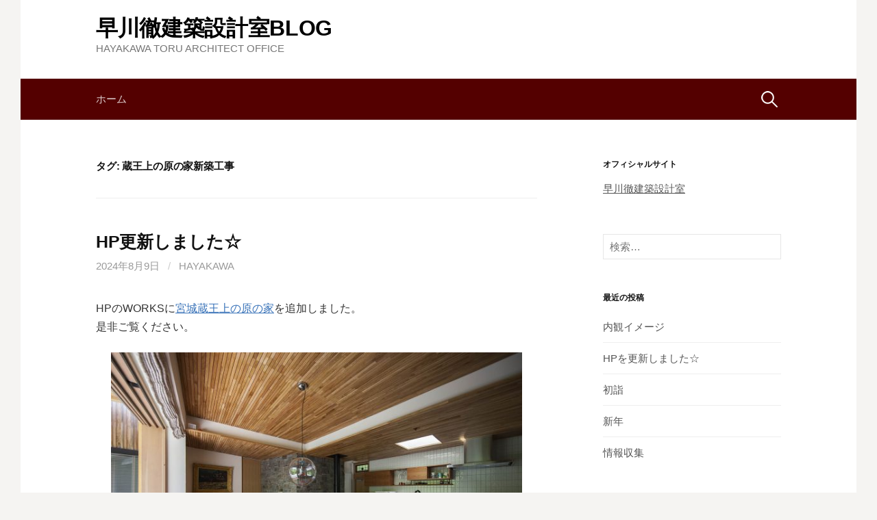

--- FILE ---
content_type: text/html; charset=UTF-8
request_url: http://blog.haya-kawa.jp/tag/%E8%94%B5%E7%8E%8B%E4%B8%8A%E3%81%AE%E5%8E%9F%E3%81%AE%E5%AE%B6%E6%96%B0%E7%AF%89%E5%B7%A5%E4%BA%8B/
body_size: 8870
content:
<!DOCTYPE html>
<!--[if IE 8]>
<html class="ie8" lang="ja">
<![endif]-->
<!--[if !(IE 8) ]><!-->
<html lang="ja">
<!--<![endif]-->
<head>
<meta charset="UTF-8">
<meta name="viewport" content="width=device-width, initial-scale=1">
<link rel="profile" href="http://gmpg.org/xfn/11">
<link rel="pingback" href="http://blog.haya-kawa.jp/wordpress/xmlrpc.php">
<!--[if lt IE 9]>
<script src="http://blog.haya-kawa.jp/wordpress/wp-content/themes/first/js/html5shiv.js"></script>
<![endif]-->
<title>蔵王上の原の家新築工事 &#8211; 早川徹建築設計室BLOG</title>
<link rel='dns-prefetch' href='//blog.haya-kawa.jp' />
<link rel='dns-prefetch' href='//fonts.googleapis.com' />
<link rel='dns-prefetch' href='//s.w.org' />
<link rel="alternate" type="application/rss+xml" title="早川徹建築設計室BLOG &raquo; フィード" href="http://blog.haya-kawa.jp/feed/" />
<link rel="alternate" type="application/rss+xml" title="早川徹建築設計室BLOG &raquo; コメントフィード" href="http://blog.haya-kawa.jp/comments/feed/" />
<link rel="alternate" type="application/rss+xml" title="早川徹建築設計室BLOG &raquo; 蔵王上の原の家新築工事 タグのフィード" href="http://blog.haya-kawa.jp/tag/%e8%94%b5%e7%8e%8b%e4%b8%8a%e3%81%ae%e5%8e%9f%e3%81%ae%e5%ae%b6%e6%96%b0%e7%af%89%e5%b7%a5%e4%ba%8b/feed/" />
		<script type="text/javascript">
			window._wpemojiSettings = {"baseUrl":"https:\/\/s.w.org\/images\/core\/emoji\/13.0.0\/72x72\/","ext":".png","svgUrl":"https:\/\/s.w.org\/images\/core\/emoji\/13.0.0\/svg\/","svgExt":".svg","source":{"concatemoji":"http:\/\/blog.haya-kawa.jp\/wordpress\/wp-includes\/js\/wp-emoji-release.min.js?ver=5.5.17"}};
			!function(e,a,t){var n,r,o,i=a.createElement("canvas"),p=i.getContext&&i.getContext("2d");function s(e,t){var a=String.fromCharCode;p.clearRect(0,0,i.width,i.height),p.fillText(a.apply(this,e),0,0);e=i.toDataURL();return p.clearRect(0,0,i.width,i.height),p.fillText(a.apply(this,t),0,0),e===i.toDataURL()}function c(e){var t=a.createElement("script");t.src=e,t.defer=t.type="text/javascript",a.getElementsByTagName("head")[0].appendChild(t)}for(o=Array("flag","emoji"),t.supports={everything:!0,everythingExceptFlag:!0},r=0;r<o.length;r++)t.supports[o[r]]=function(e){if(!p||!p.fillText)return!1;switch(p.textBaseline="top",p.font="600 32px Arial",e){case"flag":return s([127987,65039,8205,9895,65039],[127987,65039,8203,9895,65039])?!1:!s([55356,56826,55356,56819],[55356,56826,8203,55356,56819])&&!s([55356,57332,56128,56423,56128,56418,56128,56421,56128,56430,56128,56423,56128,56447],[55356,57332,8203,56128,56423,8203,56128,56418,8203,56128,56421,8203,56128,56430,8203,56128,56423,8203,56128,56447]);case"emoji":return!s([55357,56424,8205,55356,57212],[55357,56424,8203,55356,57212])}return!1}(o[r]),t.supports.everything=t.supports.everything&&t.supports[o[r]],"flag"!==o[r]&&(t.supports.everythingExceptFlag=t.supports.everythingExceptFlag&&t.supports[o[r]]);t.supports.everythingExceptFlag=t.supports.everythingExceptFlag&&!t.supports.flag,t.DOMReady=!1,t.readyCallback=function(){t.DOMReady=!0},t.supports.everything||(n=function(){t.readyCallback()},a.addEventListener?(a.addEventListener("DOMContentLoaded",n,!1),e.addEventListener("load",n,!1)):(e.attachEvent("onload",n),a.attachEvent("onreadystatechange",function(){"complete"===a.readyState&&t.readyCallback()})),(n=t.source||{}).concatemoji?c(n.concatemoji):n.wpemoji&&n.twemoji&&(c(n.twemoji),c(n.wpemoji)))}(window,document,window._wpemojiSettings);
		</script>
		<style type="text/css">
img.wp-smiley,
img.emoji {
	display: inline !important;
	border: none !important;
	box-shadow: none !important;
	height: 1em !important;
	width: 1em !important;
	margin: 0 .07em !important;
	vertical-align: -0.1em !important;
	background: none !important;
	padding: 0 !important;
}
</style>
	<link rel='stylesheet' id='wp-block-library-css'  href='http://blog.haya-kawa.jp/wordpress/wp-includes/css/dist/block-library/style.min.css?ver=5.5.17' type='text/css' media='all' />
<link rel='stylesheet' id='first-font-css'  href='https://fonts.googleapis.com/css?family=Source+Sans+Pro%3A400%2C400italic%2C600%2C700&#038;subset=latin%2Clatin-ext' type='text/css' media='all' />
<link rel='stylesheet' id='first-genericons-css'  href='http://blog.haya-kawa.jp/wordpress/wp-content/themes/first/genericons/genericons.css?ver=3.3' type='text/css' media='all' />
<link rel='stylesheet' id='first-normalize-css'  href='http://blog.haya-kawa.jp/wordpress/wp-content/themes/first/css/normalize.css?ver=3.0.2' type='text/css' media='all' />
<link rel='stylesheet' id='first-style-css'  href='http://blog.haya-kawa.jp/wordpress/wp-content/themes/first/style.css?ver=2.0.4' type='text/css' media='all' />
<!--[if IE 8]>
<link rel='stylesheet' id='first-non-responsive-css'  href='http://blog.haya-kawa.jp/wordpress/wp-content/themes/first/css/non-responsive.css' type='text/css' media='all' />
<![endif]-->
<link rel='stylesheet' id='first-style-ja-css'  href='http://blog.haya-kawa.jp/wordpress/wp-content/themes/first/css/ja.css' type='text/css' media='all' />
<link rel="https://api.w.org/" href="http://blog.haya-kawa.jp/wp-json/" /><link rel="alternate" type="application/json" href="http://blog.haya-kawa.jp/wp-json/wp/v2/tags/57" /><link rel="EditURI" type="application/rsd+xml" title="RSD" href="http://blog.haya-kawa.jp/wordpress/xmlrpc.php?rsd" />
<link rel="wlwmanifest" type="application/wlwmanifest+xml" href="http://blog.haya-kawa.jp/wordpress/wp-includes/wlwmanifest.xml" /> 
<meta name="generator" content="WordPress 5.5.17" />
	<style type="text/css">
		/* Fonts */
				html {
			font-size: 70%;
		}
				body {
								}
				@media screen and (max-width: 782px) {
						html {
				font-size: 63%;
			}
								}
				
		/* Colors */
								.site-bar, .main-navigation ul ul {
				background-color: #540000;
			}
									.footer-area {
				background-color: #0a0a0a;
			}
											
				/* Title */
			.site-title {
												font-weight: 700;
																											}
						.site-title a, .site-title a:hover {
				color: #000000;
			}
								
			</style>
		<style type="text/css" id="first-custom-css">
			</style>
	<style type="text/css">.recentcomments a{display:inline !important;padding:0 !important;margin:0 !important;}</style></head>

<body class="archive tag tag-57 boxed header-side footer-side footer-0">
<div id="page" class="hfeed site">
	<a class="skip-link screen-reader-text" href="#content">コンテンツへスキップ</a>

	<header id="masthead" class="site-header" role="banner">
		<div class="site-top">
			<div class="site-top-table">
				<div class="site-branding">
												<h1 class="site-title"><a href="http://blog.haya-kawa.jp/" rel="home">早川徹建築設計室BLOG</a></h1>
												<div class="site-description">HAYAKAWA TORU ARCHITECT OFFICE</div>
								</div>

							</div>
		</div>

				<div class="site-bar">
			<nav id="site-navigation" class="main-navigation" role="navigation">
				<div class="menu-toggle">メニュー</div>
				<div class="menu"><ul>
<li ><a href="http://blog.haya-kawa.jp/">ホーム</a></li></ul></div>
								<form role="search" method="get" class="search-form" action="http://blog.haya-kawa.jp/">
				<label>
					<span class="screen-reader-text">検索:</span>
					<input type="search" class="search-field" placeholder="検索&hellip;" value="" name="s" />
				</label>
				<input type="submit" class="search-submit" value="検索" />
			</form>							</nav><!-- #site-navigation -->
		</div>
		
			</header><!-- #masthead -->

	<div id="content" class="site-content">

	<section id="primary" class="content-area">
		<main id="main" class="site-main" role="main">

		
			<header class="page-header">
				<h1 class="page-title">タグ: <span>蔵王上の原の家新築工事</span></h1>			</header><!-- .page-header -->

						
				
<article id="post-4022" class="post-4022 post type-post status-publish format-standard hentry category-2 category-30 category-5 tag-57 tag-64">
	<header class="entry-header">
		<h1 class="entry-title"><a href="http://blog.haya-kawa.jp/2024/08/09/hp%e6%9b%b4%e6%96%b0%e3%81%97%e3%81%be%e3%81%97%e3%81%9f%e2%98%86-26/" rel="bookmark">HP更新しました☆</a></h1>
			<div class="entry-meta entry-header-meta">
		<span class="posted-on">
			<a href="http://blog.haya-kawa.jp/2024/08/09/hp%e6%9b%b4%e6%96%b0%e3%81%97%e3%81%be%e3%81%97%e3%81%9f%e2%98%86-26/" rel="bookmark"><time class="entry-date published updated" datetime="2024-08-09T16:52:06+09:00">2024年8月9日</time></a>		</span>
				<span class="byline"><span class="meta-sep"> / </span>
			<span class="author vcard">
				<a class="url fn n" href="http://blog.haya-kawa.jp/author/hayakawa/">hayakawa</a>			</span>
		</span>
							</div><!-- .entry-meta -->
				</header><!-- .entry-header -->

		<div class="entry-content">
		
<p>HPのWORKSに<a href="http://www.haya-kawa.jp/%e6%96%b0%e7%af%89/%e8%94%b5%e7%8e%8b%e4%b8%8a%e3%81%ae%e5%8e%9f%e3%81%ae%e5%ae%b6%ef%bc%88%e5%88%a5%e8%8d%98%ef%bd%9c%e6%96%b0%e7%af%89%ef%bc%89new">宮城蔵王上の原の家</a>を追加しました。<br>是非ご覧ください。</p>



<div class="wp-block-image"><figure class="aligncenter size-large is-resized"><img loading="lazy" src="http://blog.haya-kawa.jp/wordpress/wp-content/uploads/2024/08/b240809-644x429.jpg" alt="" class="wp-image-4023" width="600" height="400" srcset="http://blog.haya-kawa.jp/wordpress/wp-content/uploads/2024/08/b240809-644x429.jpg 644w, http://blog.haya-kawa.jp/wordpress/wp-content/uploads/2024/08/b240809-300x200.jpg 300w, http://blog.haya-kawa.jp/wordpress/wp-content/uploads/2024/08/b240809-768x512.jpg 768w, http://blog.haya-kawa.jp/wordpress/wp-content/uploads/2024/08/b240809.jpg 1500w" sizes="(max-width: 600px) 100vw, 600px" /></figure></div>



<p><a href="http://blog.haya-kawa.jp/tag/%e8%94%b5%e7%8e%8b%e4%b8%8a%e3%81%ae%e5%8e%9f%e3%81%ae%e5%ae%b6%ef%bc%92%e6%9c%9f%e5%b7%a5%e4%ba%8b/">蔵王上の原の家２期工事</a><br><br><a href="http://blog.haya-kawa.jp/tag/%e8%94%b5%e7%8e%8b%e4%b8%8a%e3%81%ae%e5%8e%9f%e3%81%ae%e5%ae%b6%e6%96%b0%e7%af%89%e5%b7%a5%e4%ba%8b/">蔵王上の原の家１期工事</a></p>



<p>事務所のInstagramは<a href="https://www.instagram.com/toruhayakawa_a/">こちら</a><br></p>
			</div><!-- .entry-content -->
	</article><!-- #post-## -->
			
				
<article id="post-3300" class="post-3300 post type-post status-publish format-standard hentry category-30 category-5 tag-57">
	<header class="entry-header">
		<h1 class="entry-title"><a href="http://blog.haya-kawa.jp/2023/01/24/%e6%97%a5%e6%9a%ae%e3%82%8c/" rel="bookmark">夕暮れ</a></h1>
			<div class="entry-meta entry-header-meta">
		<span class="posted-on">
			<a href="http://blog.haya-kawa.jp/2023/01/24/%e6%97%a5%e6%9a%ae%e3%82%8c/" rel="bookmark"><time class="entry-date published updated" datetime="2023-01-24T19:45:49+09:00">2023年1月24日</time></a>		</span>
				<span class="byline"><span class="meta-sep"> / </span>
			<span class="author vcard">
				<a class="url fn n" href="http://blog.haya-kawa.jp/author/hayakawa/">hayakawa</a>			</span>
		</span>
							</div><!-- .entry-meta -->
				</header><!-- .entry-header -->

		<div class="entry-content">
		
<p>蔵王上の原の家の２期工事に向けてのプラン打合せで<br>伺いました。<br>家具も入っていい雰囲気☆<br>薪ストーブもあったかい。</p>



<div class="wp-block-image"><figure class="aligncenter size-large is-resized"><img loading="lazy" src="http://blog.haya-kawa.jp/wordpress/wp-content/uploads/2023/01/b230124-644x429.jpg" alt="" class="wp-image-3301" width="600" height="399" srcset="http://blog.haya-kawa.jp/wordpress/wp-content/uploads/2023/01/b230124-644x429.jpg 644w, http://blog.haya-kawa.jp/wordpress/wp-content/uploads/2023/01/b230124-300x200.jpg 300w, http://blog.haya-kawa.jp/wordpress/wp-content/uploads/2023/01/b230124-768x512.jpg 768w, http://blog.haya-kawa.jp/wordpress/wp-content/uploads/2023/01/b230124.jpg 1500w" sizes="(max-width: 600px) 100vw, 600px" /><figcaption>　　　　　</figcaption></figure></div>



<p></p>



<p><a href="http://blog.haya-kawa.jp/tag/%e8%94%b5%e7%8e%8b%e4%b8%8a%e3%81%ae%e5%8e%9f%e3%81%ae%e5%ae%b6%e6%96%b0%e7%af%89%e5%b7%a5%e4%ba%8b/">蔵王上の原の家新築工事</a></p>



<p>事務所のInstagramは<a href="https://www.instagram.com/toruhayakawa_a/">こちら</a><br></p>



<p><br></p>
			</div><!-- .entry-content -->
	</article><!-- #post-## -->
			
				
<article id="post-3265" class="post-3265 post type-post status-publish format-standard hentry category-5 tag-57">
	<header class="entry-header">
		<h1 class="entry-title"><a href="http://blog.haya-kawa.jp/2022/12/27/%e9%9b%aa%e6%99%af%e8%89%b2-2/" rel="bookmark">雪景色</a></h1>
			<div class="entry-meta entry-header-meta">
		<span class="posted-on">
			<a href="http://blog.haya-kawa.jp/2022/12/27/%e9%9b%aa%e6%99%af%e8%89%b2-2/" rel="bookmark"><time class="entry-date published updated" datetime="2022-12-27T17:26:16+09:00">2022年12月27日</time></a>		</span>
				<span class="byline"><span class="meta-sep"> / </span>
			<span class="author vcard">
				<a class="url fn n" href="http://blog.haya-kawa.jp/author/hayakawa/">hayakawa</a>			</span>
		</span>
							</div><!-- .entry-meta -->
				</header><!-- .entry-header -->

		<div class="entry-content">
		
<p>蔵王上の原の家の２期工事にむけて、レベル測量を行いました。<br>スキー場が近いところに位置していることもありあたりは一面雪景色！<br>天気が良くて心地いい☆</p>



<div class="wp-block-image"><figure class="aligncenter size-large is-resized"><img loading="lazy" src="http://blog.haya-kawa.jp/wordpress/wp-content/uploads/2022/12/b221227-1-644x429.jpg" alt="" class="wp-image-3266" width="600" height="399" srcset="http://blog.haya-kawa.jp/wordpress/wp-content/uploads/2022/12/b221227-1-644x429.jpg 644w, http://blog.haya-kawa.jp/wordpress/wp-content/uploads/2022/12/b221227-1-300x200.jpg 300w, http://blog.haya-kawa.jp/wordpress/wp-content/uploads/2022/12/b221227-1-768x512.jpg 768w, http://blog.haya-kawa.jp/wordpress/wp-content/uploads/2022/12/b221227-1.jpg 1500w" sizes="(max-width: 600px) 100vw, 600px" /><figcaption>　　　　</figcaption></figure></div>



<p><a href="http://blog.haya-kawa.jp/tag/%e8%94%b5%e7%8e%8b%e4%b8%8a%e3%81%ae%e5%8e%9f%e3%81%ae%e5%ae%b6%e6%96%b0%e7%af%89%e5%b7%a5%e4%ba%8b/">蔵王上の原の家新築工事</a></p>



<p>事務所のInstagramは<a href="https://www.instagram.com/toruhayakawa_a/">こちら</a><br></p>
			</div><!-- .entry-content -->
	</article><!-- #post-## -->
			
				
<article id="post-3225" class="post-3225 post type-post status-publish format-standard hentry category-30 category-5 tag-57">
	<header class="entry-header">
		<h1 class="entry-title"><a href="http://blog.haya-kawa.jp/2022/12/10/%e3%81%8a%e5%bc%95%e6%b8%a1%e3%81%97-16/" rel="bookmark">お引渡し</a></h1>
			<div class="entry-meta entry-header-meta">
		<span class="posted-on">
			<a href="http://blog.haya-kawa.jp/2022/12/10/%e3%81%8a%e5%bc%95%e6%b8%a1%e3%81%97-16/" rel="bookmark"><time class="entry-date published updated" datetime="2022-12-10T13:38:10+09:00">2022年12月10日</time></a>		</span>
				<span class="byline"><span class="meta-sep"> / </span>
			<span class="author vcard">
				<a class="url fn n" href="http://blog.haya-kawa.jp/author/hayakawa/">hayakawa</a>			</span>
		</span>
							</div><!-- .entry-meta -->
				</header><!-- .entry-header -->

		<div class="entry-content">
		
<p>蔵王上の原の家の第１期工事として計画した、リビング・バスルーム棟が<br>完成し、お引渡し☆<br>来春、２期工事としてダイニングキッチン・寝室棟の着工に向けて、これから<br>徐々に計画を進めていく予定です！</p>



<div class="wp-block-image"><figure class="aligncenter size-large is-resized"><img loading="lazy" src="http://blog.haya-kawa.jp/wordpress/wp-content/uploads/2022/12/b221210-1-644x429.jpg" alt="" class="wp-image-3229" width="600" height="399" srcset="http://blog.haya-kawa.jp/wordpress/wp-content/uploads/2022/12/b221210-1-644x429.jpg 644w, http://blog.haya-kawa.jp/wordpress/wp-content/uploads/2022/12/b221210-1-300x200.jpg 300w, http://blog.haya-kawa.jp/wordpress/wp-content/uploads/2022/12/b221210-1-768x512.jpg 768w, http://blog.haya-kawa.jp/wordpress/wp-content/uploads/2022/12/b221210-1.jpg 1500w" sizes="(max-width: 600px) 100vw, 600px" /><figcaption>　　　　</figcaption></figure></div>



<div class="wp-block-image"><figure class="aligncenter size-large is-resized"><img loading="lazy" src="http://blog.haya-kawa.jp/wordpress/wp-content/uploads/2022/12/b221210-2-644x429.jpg" alt="" class="wp-image-3226" width="600" height="399" srcset="http://blog.haya-kawa.jp/wordpress/wp-content/uploads/2022/12/b221210-2-644x429.jpg 644w, http://blog.haya-kawa.jp/wordpress/wp-content/uploads/2022/12/b221210-2-300x200.jpg 300w, http://blog.haya-kawa.jp/wordpress/wp-content/uploads/2022/12/b221210-2-768x512.jpg 768w, http://blog.haya-kawa.jp/wordpress/wp-content/uploads/2022/12/b221210-2.jpg 1500w" sizes="(max-width: 600px) 100vw, 600px" /><figcaption>　　　</figcaption></figure></div>



<div class="wp-block-image"><figure class="aligncenter size-large is-resized"><img loading="lazy" src="http://blog.haya-kawa.jp/wordpress/wp-content/uploads/2022/12/b221210-3-644x429.jpg" alt="" class="wp-image-3227" width="600" height="400" srcset="http://blog.haya-kawa.jp/wordpress/wp-content/uploads/2022/12/b221210-3-644x429.jpg 644w, http://blog.haya-kawa.jp/wordpress/wp-content/uploads/2022/12/b221210-3-300x200.jpg 300w, http://blog.haya-kawa.jp/wordpress/wp-content/uploads/2022/12/b221210-3-768x512.jpg 768w, http://blog.haya-kawa.jp/wordpress/wp-content/uploads/2022/12/b221210-3.jpg 1500w" sizes="(max-width: 600px) 100vw, 600px" /><figcaption>　　　　</figcaption></figure></div>



<div class="wp-block-image"><figure class="aligncenter size-large is-resized"><img loading="lazy" src="http://blog.haya-kawa.jp/wordpress/wp-content/uploads/2022/12/b221210-4-644x966.jpg" alt="" class="wp-image-3228" width="450" height="675" srcset="http://blog.haya-kawa.jp/wordpress/wp-content/uploads/2022/12/b221210-4-644x966.jpg 644w, http://blog.haya-kawa.jp/wordpress/wp-content/uploads/2022/12/b221210-4-200x300.jpg 200w, http://blog.haya-kawa.jp/wordpress/wp-content/uploads/2022/12/b221210-4-768x1152.jpg 768w, http://blog.haya-kawa.jp/wordpress/wp-content/uploads/2022/12/b221210-4.jpg 1000w" sizes="(max-width: 450px) 100vw, 450px" /><figcaption>　　　</figcaption></figure></div>



<div class="wp-block-image"><figure class="aligncenter size-large is-resized"><img loading="lazy" src="http://blog.haya-kawa.jp/wordpress/wp-content/uploads/2022/12/b221210-5-644x429.jpg" alt="" class="wp-image-3230" width="600" height="400" srcset="http://blog.haya-kawa.jp/wordpress/wp-content/uploads/2022/12/b221210-5-644x429.jpg 644w, http://blog.haya-kawa.jp/wordpress/wp-content/uploads/2022/12/b221210-5-300x200.jpg 300w, http://blog.haya-kawa.jp/wordpress/wp-content/uploads/2022/12/b221210-5-768x512.jpg 768w, http://blog.haya-kawa.jp/wordpress/wp-content/uploads/2022/12/b221210-5.jpg 1500w" sizes="(max-width: 600px) 100vw, 600px" /><figcaption>　　　　</figcaption></figure></div>



<div class="wp-block-image"><figure class="aligncenter size-large is-resized"><img loading="lazy" src="http://blog.haya-kawa.jp/wordpress/wp-content/uploads/2022/12/b221210-6-644x429.jpg" alt="" class="wp-image-3231" width="600" height="399" srcset="http://blog.haya-kawa.jp/wordpress/wp-content/uploads/2022/12/b221210-6-644x429.jpg 644w, http://blog.haya-kawa.jp/wordpress/wp-content/uploads/2022/12/b221210-6-300x200.jpg 300w, http://blog.haya-kawa.jp/wordpress/wp-content/uploads/2022/12/b221210-6-768x512.jpg 768w, http://blog.haya-kawa.jp/wordpress/wp-content/uploads/2022/12/b221210-6.jpg 1500w" sizes="(max-width: 600px) 100vw, 600px" /><figcaption>　　　　</figcaption></figure></div>



<p></p>



<p><a href="http://blog.haya-kawa.jp/tag/%e8%94%b5%e7%8e%8b%e4%b8%8a%e3%81%ae%e5%8e%9f%e3%81%ae%e5%ae%b6%e6%96%b0%e7%af%89%e5%b7%a5%e4%ba%8b/">蔵王上の原の家新築工事</a></p>



<p><br></p>
			</div><!-- .entry-content -->
	</article><!-- #post-## -->
			
				
<article id="post-3205" class="post-3205 post type-post status-publish format-standard hentry category-5 tag-57">
	<header class="entry-header">
		<h1 class="entry-title"><a href="http://blog.haya-kawa.jp/2022/11/30/%e5%ae%8c%e4%ba%86%e6%a4%9c%e6%9f%bb-7/" rel="bookmark">完了検査</a></h1>
			<div class="entry-meta entry-header-meta">
		<span class="posted-on">
			<a href="http://blog.haya-kawa.jp/2022/11/30/%e5%ae%8c%e4%ba%86%e6%a4%9c%e6%9f%bb-7/" rel="bookmark"><time class="entry-date published updated" datetime="2022-11-30T09:34:03+09:00">2022年11月30日</time></a>		</span>
				<span class="byline"><span class="meta-sep"> / </span>
			<span class="author vcard">
				<a class="url fn n" href="http://blog.haya-kawa.jp/author/hayakawa/">hayakawa</a>			</span>
		</span>
							</div><!-- .entry-meta -->
				</header><!-- .entry-header -->

		<div class="entry-content">
		
<p>蔵王上の原の家の完了検査も無事終了☆<br>まわりは、すっかり冬の風景。<br>あとは、造作家具の設置、カーテンの取付を残すのみ！<br><br>午前中の日差しもいい感じ☆</p>



<div class="wp-block-image"><figure class="aligncenter size-large is-resized"><img loading="lazy" src="http://blog.haya-kawa.jp/wordpress/wp-content/uploads/2022/12/b221130-1-644x966.jpg" alt="" class="wp-image-3207" width="400" height="600" srcset="http://blog.haya-kawa.jp/wordpress/wp-content/uploads/2022/12/b221130-1-644x966.jpg 644w, http://blog.haya-kawa.jp/wordpress/wp-content/uploads/2022/12/b221130-1-200x300.jpg 200w, http://blog.haya-kawa.jp/wordpress/wp-content/uploads/2022/12/b221130-1-768x1152.jpg 768w, http://blog.haya-kawa.jp/wordpress/wp-content/uploads/2022/12/b221130-1.jpg 1000w" sizes="(max-width: 400px) 100vw, 400px" /><figcaption>　　　　</figcaption></figure></div>



<div class="wp-block-image"><figure class="aligncenter size-large is-resized"><img loading="lazy" src="http://blog.haya-kawa.jp/wordpress/wp-content/uploads/2022/12/b221130-2-644x966.jpg" alt="" class="wp-image-3208" width="400" height="600" srcset="http://blog.haya-kawa.jp/wordpress/wp-content/uploads/2022/12/b221130-2-644x966.jpg 644w, http://blog.haya-kawa.jp/wordpress/wp-content/uploads/2022/12/b221130-2-200x300.jpg 200w, http://blog.haya-kawa.jp/wordpress/wp-content/uploads/2022/12/b221130-2-768x1152.jpg 768w, http://blog.haya-kawa.jp/wordpress/wp-content/uploads/2022/12/b221130-2.jpg 1000w" sizes="(max-width: 400px) 100vw, 400px" /><figcaption>　　　　</figcaption></figure></div>



<div class="wp-block-image"><figure class="aligncenter size-large is-resized"><img loading="lazy" src="http://blog.haya-kawa.jp/wordpress/wp-content/uploads/2022/12/b221130-3-644x966.jpg" alt="" class="wp-image-3209" width="400" height="601" srcset="http://blog.haya-kawa.jp/wordpress/wp-content/uploads/2022/12/b221130-3-644x966.jpg 644w, http://blog.haya-kawa.jp/wordpress/wp-content/uploads/2022/12/b221130-3-200x300.jpg 200w, http://blog.haya-kawa.jp/wordpress/wp-content/uploads/2022/12/b221130-3-768x1152.jpg 768w, http://blog.haya-kawa.jp/wordpress/wp-content/uploads/2022/12/b221130-3.jpg 1000w" sizes="(max-width: 400px) 100vw, 400px" /><figcaption>　　　　</figcaption></figure></div>



<div class="wp-block-image"><figure class="aligncenter size-large is-resized"><img loading="lazy" src="http://blog.haya-kawa.jp/wordpress/wp-content/uploads/2022/12/b221130-4-644x966.jpg" alt="" class="wp-image-3206" width="400" height="599" srcset="http://blog.haya-kawa.jp/wordpress/wp-content/uploads/2022/12/b221130-4-644x966.jpg 644w, http://blog.haya-kawa.jp/wordpress/wp-content/uploads/2022/12/b221130-4-200x300.jpg 200w, http://blog.haya-kawa.jp/wordpress/wp-content/uploads/2022/12/b221130-4-768x1152.jpg 768w, http://blog.haya-kawa.jp/wordpress/wp-content/uploads/2022/12/b221130-4.jpg 1000w" sizes="(max-width: 400px) 100vw, 400px" /><figcaption>　　　　</figcaption></figure></div>



<p><a href="http://blog.haya-kawa.jp/tag/%e8%94%b5%e7%8e%8b%e4%b8%8a%e3%81%ae%e5%8e%9f%e3%81%ae%e5%ae%b6%e6%96%b0%e7%af%89%e5%b7%a5%e4%ba%8b/">蔵王上の原の家新築工事</a></p>
			</div><!-- .entry-content -->
	</article><!-- #post-## -->
			
				
<article id="post-3168" class="post-3168 post type-post status-publish format-standard hentry category-5 tag-57">
	<header class="entry-header">
		<h1 class="entry-title"><a href="http://blog.haya-kawa.jp/2022/11/11/%e8%b6%b3%e5%a0%b4%e5%a4%96%e3%82%8c%e3%81%be%e3%81%97%e3%81%9f%e2%98%86-6/" rel="bookmark">足場外れました</a></h1>
			<div class="entry-meta entry-header-meta">
		<span class="posted-on">
			<a href="http://blog.haya-kawa.jp/2022/11/11/%e8%b6%b3%e5%a0%b4%e5%a4%96%e3%82%8c%e3%81%be%e3%81%97%e3%81%9f%e2%98%86-6/" rel="bookmark"><time class="entry-date published updated" datetime="2022-11-11T18:30:51+09:00">2022年11月11日</time></a>		</span>
				<span class="byline"><span class="meta-sep"> / </span>
			<span class="author vcard">
				<a class="url fn n" href="http://blog.haya-kawa.jp/author/hayakawa/">hayakawa</a>			</span>
		</span>
							</div><!-- .entry-meta -->
				</header><!-- .entry-header -->

		<div class="entry-content">
		
<p>蔵王上の原の家の足場が外れました。<br>より開放感が味わえます☆<br>完成までもう少し！</p>



<div class="wp-block-image"><figure class="aligncenter size-large is-resized"><img loading="lazy" src="http://blog.haya-kawa.jp/wordpress/wp-content/uploads/2022/11/b221111-1-644x429.jpg" alt="" class="wp-image-3169" width="600" height="399" srcset="http://blog.haya-kawa.jp/wordpress/wp-content/uploads/2022/11/b221111-1-644x429.jpg 644w, http://blog.haya-kawa.jp/wordpress/wp-content/uploads/2022/11/b221111-1-300x200.jpg 300w, http://blog.haya-kawa.jp/wordpress/wp-content/uploads/2022/11/b221111-1-768x512.jpg 768w, http://blog.haya-kawa.jp/wordpress/wp-content/uploads/2022/11/b221111-1.jpg 1500w" sizes="(max-width: 600px) 100vw, 600px" /><figcaption>     </figcaption></figure></div>



<div class="wp-block-image"><figure class="aligncenter size-large is-resized"><img loading="lazy" src="http://blog.haya-kawa.jp/wordpress/wp-content/uploads/2022/11/b221111-2-644x429.jpg" alt="" class="wp-image-3171" width="600" height="399" srcset="http://blog.haya-kawa.jp/wordpress/wp-content/uploads/2022/11/b221111-2-644x429.jpg 644w, http://blog.haya-kawa.jp/wordpress/wp-content/uploads/2022/11/b221111-2-300x200.jpg 300w, http://blog.haya-kawa.jp/wordpress/wp-content/uploads/2022/11/b221111-2-768x512.jpg 768w, http://blog.haya-kawa.jp/wordpress/wp-content/uploads/2022/11/b221111-2.jpg 1500w" sizes="(max-width: 600px) 100vw, 600px" /><figcaption>       </figcaption></figure></div>



<div class="wp-block-image"><figure class="aligncenter size-large is-resized"><img loading="lazy" src="http://blog.haya-kawa.jp/wordpress/wp-content/uploads/2022/11/b221111-3-644x966.jpg" alt="" class="wp-image-3170" width="400" height="600" srcset="http://blog.haya-kawa.jp/wordpress/wp-content/uploads/2022/11/b221111-3-644x966.jpg 644w, http://blog.haya-kawa.jp/wordpress/wp-content/uploads/2022/11/b221111-3-200x300.jpg 200w, http://blog.haya-kawa.jp/wordpress/wp-content/uploads/2022/11/b221111-3-768x1152.jpg 768w, http://blog.haya-kawa.jp/wordpress/wp-content/uploads/2022/11/b221111-3.jpg 1000w" sizes="(max-width: 400px) 100vw, 400px" /><figcaption>     </figcaption></figure></div>



<p></p>



<p><a href="http://blog.haya-kawa.jp/tag/%e8%94%b5%e7%8e%8b%e4%b8%8a%e3%81%ae%e5%8e%9f%e3%81%ae%e5%ae%b6%e6%96%b0%e7%af%89%e5%b7%a5%e4%ba%8b/">蔵王上の原の家新築工事</a></p>



<p><br></p>
			</div><!-- .entry-content -->
	</article><!-- #post-## -->
			
				
<article id="post-3139" class="post-3139 post type-post status-publish format-standard hentry category-5 tag-57">
	<header class="entry-header">
		<h1 class="entry-title"><a href="http://blog.haya-kawa.jp/2022/10/24/%e4%bb%95%e4%b8%8a%e3%81%92%e5%b7%a5%e4%ba%8b-6/" rel="bookmark">仕上げ工事</a></h1>
			<div class="entry-meta entry-header-meta">
		<span class="posted-on">
			<a href="http://blog.haya-kawa.jp/2022/10/24/%e4%bb%95%e4%b8%8a%e3%81%92%e5%b7%a5%e4%ba%8b-6/" rel="bookmark"><time class="entry-date published updated" datetime="2022-10-24T18:19:29+09:00">2022年10月24日</time></a>		</span>
				<span class="byline"><span class="meta-sep"> / </span>
			<span class="author vcard">
				<a class="url fn n" href="http://blog.haya-kawa.jp/author/hayakawa/">hayakawa</a>			</span>
		</span>
							</div><!-- .entry-meta -->
				</header><!-- .entry-header -->

		<div class="entry-content">
		
<p>蔵王上の原の家、えぼしスキー場に近いこともあり、<br>一気に紅葉が進んできました。<br>浴室の十和田石張りもほぼ完了☆<br>内部の造作工事もほぼ完了し、これから左官工事に入っていきます！</p>



<div class="wp-block-image"><figure class="aligncenter size-large is-resized"><img loading="lazy" src="http://blog.haya-kawa.jp/wordpress/wp-content/uploads/2022/10/b221024-1-644x429.jpg" alt="" class="wp-image-3140" width="600" height="399" srcset="http://blog.haya-kawa.jp/wordpress/wp-content/uploads/2022/10/b221024-1-644x429.jpg 644w, http://blog.haya-kawa.jp/wordpress/wp-content/uploads/2022/10/b221024-1-300x200.jpg 300w, http://blog.haya-kawa.jp/wordpress/wp-content/uploads/2022/10/b221024-1-768x512.jpg 768w, http://blog.haya-kawa.jp/wordpress/wp-content/uploads/2022/10/b221024-1.jpg 1500w" sizes="(max-width: 600px) 100vw, 600px" /><figcaption>　　　　</figcaption></figure></div>



<div class="wp-block-image"><figure class="aligncenter size-large is-resized"><img loading="lazy" src="http://blog.haya-kawa.jp/wordpress/wp-content/uploads/2022/10/b221024-2-644x429.jpg" alt="" class="wp-image-3141" width="600" height="399" srcset="http://blog.haya-kawa.jp/wordpress/wp-content/uploads/2022/10/b221024-2-644x429.jpg 644w, http://blog.haya-kawa.jp/wordpress/wp-content/uploads/2022/10/b221024-2-300x200.jpg 300w, http://blog.haya-kawa.jp/wordpress/wp-content/uploads/2022/10/b221024-2-768x512.jpg 768w, http://blog.haya-kawa.jp/wordpress/wp-content/uploads/2022/10/b221024-2.jpg 1500w" sizes="(max-width: 600px) 100vw, 600px" /><figcaption>　　　　</figcaption></figure></div>



<div class="wp-block-image"><figure class="aligncenter size-large is-resized"><img loading="lazy" src="http://blog.haya-kawa.jp/wordpress/wp-content/uploads/2022/10/b221024-3-644x966.jpg" alt="" class="wp-image-3142" width="400" height="601" srcset="http://blog.haya-kawa.jp/wordpress/wp-content/uploads/2022/10/b221024-3-644x966.jpg 644w, http://blog.haya-kawa.jp/wordpress/wp-content/uploads/2022/10/b221024-3-200x300.jpg 200w, http://blog.haya-kawa.jp/wordpress/wp-content/uploads/2022/10/b221024-3-768x1152.jpg 768w, http://blog.haya-kawa.jp/wordpress/wp-content/uploads/2022/10/b221024-3.jpg 1000w" sizes="(max-width: 400px) 100vw, 400px" /><figcaption>　　　　</figcaption></figure></div>



<div class="wp-block-image"><figure class="aligncenter size-large is-resized"><img loading="lazy" src="http://blog.haya-kawa.jp/wordpress/wp-content/uploads/2022/10/b221024-4-644x966.jpg" alt="" class="wp-image-3143" width="400" height="599" srcset="http://blog.haya-kawa.jp/wordpress/wp-content/uploads/2022/10/b221024-4-644x966.jpg 644w, http://blog.haya-kawa.jp/wordpress/wp-content/uploads/2022/10/b221024-4-200x300.jpg 200w, http://blog.haya-kawa.jp/wordpress/wp-content/uploads/2022/10/b221024-4-768x1152.jpg 768w, http://blog.haya-kawa.jp/wordpress/wp-content/uploads/2022/10/b221024-4.jpg 1000w" sizes="(max-width: 400px) 100vw, 400px" /><figcaption>　　　　</figcaption></figure></div>



<div class="wp-block-image"><figure class="aligncenter size-large is-resized"><img loading="lazy" src="http://blog.haya-kawa.jp/wordpress/wp-content/uploads/2022/10/b221024-6-644x966.jpg" alt="" class="wp-image-3144" width="400" height="600" srcset="http://blog.haya-kawa.jp/wordpress/wp-content/uploads/2022/10/b221024-6-644x966.jpg 644w, http://blog.haya-kawa.jp/wordpress/wp-content/uploads/2022/10/b221024-6-200x300.jpg 200w, http://blog.haya-kawa.jp/wordpress/wp-content/uploads/2022/10/b221024-6-768x1152.jpg 768w, http://blog.haya-kawa.jp/wordpress/wp-content/uploads/2022/10/b221024-6.jpg 1000w" sizes="(max-width: 400px) 100vw, 400px" /><figcaption>　　　　</figcaption></figure></div>



<p><a href="http://blog.haya-kawa.jp/tag/%e8%94%b5%e7%8e%8b%e4%b8%8a%e3%81%ae%e5%8e%9f%e3%81%ae%e5%ae%b6%e6%96%b0%e7%af%89%e5%b7%a5%e4%ba%8b/">蔵王上の原の家新築工事</a></p>



<p><br></p>
			</div><!-- .entry-content -->
	</article><!-- #post-## -->
			
				
<article id="post-3113" class="post-3113 post type-post status-publish format-standard hentry category-5 tag-57">
	<header class="entry-header">
		<h1 class="entry-title"><a href="http://blog.haya-kawa.jp/2022/10/08/%e9%80%b2%e6%8d%97%e7%8a%b6%e6%b3%81-6/" rel="bookmark">進捗状況</a></h1>
			<div class="entry-meta entry-header-meta">
		<span class="posted-on">
			<a href="http://blog.haya-kawa.jp/2022/10/08/%e9%80%b2%e6%8d%97%e7%8a%b6%e6%b3%81-6/" rel="bookmark"><time class="entry-date published updated" datetime="2022-10-08T21:23:00+09:00">2022年10月8日</time></a>		</span>
				<span class="byline"><span class="meta-sep"> / </span>
			<span class="author vcard">
				<a class="url fn n" href="http://blog.haya-kawa.jp/author/hayakawa/">hayakawa</a>			</span>
		</span>
							</div><!-- .entry-meta -->
				</header><!-- .entry-header -->

		<div class="entry-content">
		
<p>蔵王上の原の家、外壁施工が進行中で、緑のあいだからイイ感じ☆<br>内部の造作工事も平行して進行中です。</p>



<div class="wp-block-image"><figure class="aligncenter size-large is-resized"><img loading="lazy" src="http://blog.haya-kawa.jp/wordpress/wp-content/uploads/2022/10/b221008-1-644x429.jpg" alt="" class="wp-image-3114" width="600" height="399" srcset="http://blog.haya-kawa.jp/wordpress/wp-content/uploads/2022/10/b221008-1-644x429.jpg 644w, http://blog.haya-kawa.jp/wordpress/wp-content/uploads/2022/10/b221008-1-300x200.jpg 300w, http://blog.haya-kawa.jp/wordpress/wp-content/uploads/2022/10/b221008-1-768x512.jpg 768w, http://blog.haya-kawa.jp/wordpress/wp-content/uploads/2022/10/b221008-1.jpg 1500w" sizes="(max-width: 600px) 100vw, 600px" /><figcaption>　　　　</figcaption></figure></div>



<div class="wp-block-image"><figure class="aligncenter size-large is-resized"><img loading="lazy" src="http://blog.haya-kawa.jp/wordpress/wp-content/uploads/2022/10/b221008-2-644x429.jpg" alt="" class="wp-image-3115" width="600" height="399" srcset="http://blog.haya-kawa.jp/wordpress/wp-content/uploads/2022/10/b221008-2-644x429.jpg 644w, http://blog.haya-kawa.jp/wordpress/wp-content/uploads/2022/10/b221008-2-300x200.jpg 300w, http://blog.haya-kawa.jp/wordpress/wp-content/uploads/2022/10/b221008-2-768x512.jpg 768w, http://blog.haya-kawa.jp/wordpress/wp-content/uploads/2022/10/b221008-2.jpg 1500w" sizes="(max-width: 600px) 100vw, 600px" /><figcaption>　　　</figcaption></figure></div>



<div class="wp-block-image"><figure class="aligncenter size-large is-resized"><img loading="lazy" src="http://blog.haya-kawa.jp/wordpress/wp-content/uploads/2022/10/b221008-3-644x483.jpg" alt="" class="wp-image-3116" width="600" height="450" srcset="http://blog.haya-kawa.jp/wordpress/wp-content/uploads/2022/10/b221008-3-644x483.jpg 644w, http://blog.haya-kawa.jp/wordpress/wp-content/uploads/2022/10/b221008-3-300x225.jpg 300w, http://blog.haya-kawa.jp/wordpress/wp-content/uploads/2022/10/b221008-3-768x576.jpg 768w, http://blog.haya-kawa.jp/wordpress/wp-content/uploads/2022/10/b221008-3-1536x1152.jpg 1536w, http://blog.haya-kawa.jp/wordpress/wp-content/uploads/2022/10/b221008-3.jpg 2000w" sizes="(max-width: 600px) 100vw, 600px" /><figcaption>　　　</figcaption></figure></div>



<p><a href="http://blog.haya-kawa.jp/tag/%e8%94%b5%e7%8e%8b%e4%b8%8a%e3%81%ae%e5%8e%9f%e3%81%ae%e5%ae%b6%e6%96%b0%e7%af%89%e5%b7%a5%e4%ba%8b/">蔵王上の原の家新築工事</a></p>



<p><br></p>
			</div><!-- .entry-content -->
	</article><!-- #post-## -->
			
				
<article id="post-3066" class="post-3066 post type-post status-publish format-standard hentry category-5 tag-57">
	<header class="entry-header">
		<h1 class="entry-title"><a href="http://blog.haya-kawa.jp/2022/09/11/%e6%9c%a8%e8%a3%bd%e3%82%b5%e3%83%83%e3%82%b7/" rel="bookmark">木製サッシ</a></h1>
			<div class="entry-meta entry-header-meta">
		<span class="posted-on">
			<a href="http://blog.haya-kawa.jp/2022/09/11/%e6%9c%a8%e8%a3%bd%e3%82%b5%e3%83%83%e3%82%b7/" rel="bookmark"><time class="entry-date published updated" datetime="2022-09-11T21:17:49+09:00">2022年9月11日</time></a>		</span>
				<span class="byline"><span class="meta-sep"> / </span>
			<span class="author vcard">
				<a class="url fn n" href="http://blog.haya-kawa.jp/author/hayakawa/">hayakawa</a>			</span>
		</span>
							</div><!-- .entry-meta -->
				</header><!-- .entry-header -->

		<div class="entry-content">
		
<p>蔵王上の原の家の中間検査も無事合格。<br>２階リビングの木製サッシも設置完了して、なかなかの存在感で<br>いい感じ☆</p>



<div class="wp-block-image"><figure class="aligncenter size-large is-resized"><img loading="lazy" src="http://blog.haya-kawa.jp/wordpress/wp-content/uploads/2022/09/b220911-1-644x429.jpg" alt="" class="wp-image-3068" width="600" height="399" srcset="http://blog.haya-kawa.jp/wordpress/wp-content/uploads/2022/09/b220911-1-644x429.jpg 644w, http://blog.haya-kawa.jp/wordpress/wp-content/uploads/2022/09/b220911-1-300x200.jpg 300w, http://blog.haya-kawa.jp/wordpress/wp-content/uploads/2022/09/b220911-1-768x512.jpg 768w, http://blog.haya-kawa.jp/wordpress/wp-content/uploads/2022/09/b220911-1.jpg 1500w" sizes="(max-width: 600px) 100vw, 600px" /><figcaption>　　　</figcaption></figure></div>



<div class="wp-block-image"><figure class="aligncenter size-large is-resized"><img loading="lazy" src="http://blog.haya-kawa.jp/wordpress/wp-content/uploads/2022/09/b0911-2-644x429.jpg" alt="" class="wp-image-3067" width="600" height="400" srcset="http://blog.haya-kawa.jp/wordpress/wp-content/uploads/2022/09/b0911-2-644x429.jpg 644w, http://blog.haya-kawa.jp/wordpress/wp-content/uploads/2022/09/b0911-2-300x200.jpg 300w, http://blog.haya-kawa.jp/wordpress/wp-content/uploads/2022/09/b0911-2-768x512.jpg 768w, http://blog.haya-kawa.jp/wordpress/wp-content/uploads/2022/09/b0911-2.jpg 1500w" sizes="(max-width: 600px) 100vw, 600px" /><figcaption>　　　</figcaption></figure></div>



<div class="wp-block-image"><figure class="aligncenter size-large is-resized"><img loading="lazy" src="http://blog.haya-kawa.jp/wordpress/wp-content/uploads/2022/09/b220911-3-644x966.jpg" alt="" class="wp-image-3069" width="400" height="599" srcset="http://blog.haya-kawa.jp/wordpress/wp-content/uploads/2022/09/b220911-3-644x966.jpg 644w, http://blog.haya-kawa.jp/wordpress/wp-content/uploads/2022/09/b220911-3-200x300.jpg 200w, http://blog.haya-kawa.jp/wordpress/wp-content/uploads/2022/09/b220911-3-768x1152.jpg 768w, http://blog.haya-kawa.jp/wordpress/wp-content/uploads/2022/09/b220911-3.jpg 1000w" sizes="(max-width: 400px) 100vw, 400px" /><figcaption>　　　</figcaption></figure></div>



<p><a href="http://blog.haya-kawa.jp/tag/%e8%94%b5%e7%8e%8b%e4%b8%8a%e3%81%ae%e5%8e%9f%e3%81%ae%e5%ae%b6%e6%96%b0%e7%af%89%e5%b7%a5%e4%ba%8b/">蔵王上の原の家新築工事</a></p>



<p></p>



<p><br></p>
			</div><!-- .entry-content -->
	</article><!-- #post-## -->
			
				
<article id="post-3054" class="post-3054 post type-post status-publish format-standard hentry category-5 tag-57">
	<header class="entry-header">
		<h1 class="entry-title"><a href="http://blog.haya-kawa.jp/2022/08/21/%e9%96%8b%e5%8f%a3%e9%83%a8/" rel="bookmark">開口部</a></h1>
			<div class="entry-meta entry-header-meta">
		<span class="posted-on">
			<a href="http://blog.haya-kawa.jp/2022/08/21/%e9%96%8b%e5%8f%a3%e9%83%a8/" rel="bookmark"><time class="entry-date published updated" datetime="2022-08-21T21:25:49+09:00">2022年8月21日</time></a>		</span>
				<span class="byline"><span class="meta-sep"> / </span>
			<span class="author vcard">
				<a class="url fn n" href="http://blog.haya-kawa.jp/author/hayakawa/">hayakawa</a>			</span>
		</span>
							</div><!-- .entry-meta -->
				</header><!-- .entry-header -->

		<div class="entry-content">
		
<p>蔵王上の原の家では、開口部施工中。<br>どの開口部からもいい感じで緑を眺めることができそう☆<br>特に浴室と、リビングの大開口はいい感じ。<br>ちなみに浴室とバルコニーの柱は仮柱です。</p>



<div class="wp-block-image"><figure class="aligncenter size-large is-resized"><img loading="lazy" src="http://blog.haya-kawa.jp/wordpress/wp-content/uploads/2022/08/b220821-2-644x429.jpg" alt="" class="wp-image-3056" width="600" height="399" srcset="http://blog.haya-kawa.jp/wordpress/wp-content/uploads/2022/08/b220821-2-644x429.jpg 644w, http://blog.haya-kawa.jp/wordpress/wp-content/uploads/2022/08/b220821-2-300x200.jpg 300w, http://blog.haya-kawa.jp/wordpress/wp-content/uploads/2022/08/b220821-2-768x512.jpg 768w, http://blog.haya-kawa.jp/wordpress/wp-content/uploads/2022/08/b220821-2.jpg 1500w" sizes="(max-width: 600px) 100vw, 600px" /><figcaption>　　　</figcaption></figure></div>



<div class="wp-block-image"><figure class="aligncenter size-large is-resized"><img loading="lazy" src="http://blog.haya-kawa.jp/wordpress/wp-content/uploads/2022/08/b220821-1-644x429.jpg" alt="" class="wp-image-3055" width="600" height="399" srcset="http://blog.haya-kawa.jp/wordpress/wp-content/uploads/2022/08/b220821-1-644x429.jpg 644w, http://blog.haya-kawa.jp/wordpress/wp-content/uploads/2022/08/b220821-1-300x200.jpg 300w, http://blog.haya-kawa.jp/wordpress/wp-content/uploads/2022/08/b220821-1-768x512.jpg 768w, http://blog.haya-kawa.jp/wordpress/wp-content/uploads/2022/08/b220821-1.jpg 1500w" sizes="(max-width: 600px) 100vw, 600px" /><figcaption>　　　　</figcaption></figure></div>



<div class="wp-block-image"><figure class="aligncenter size-large is-resized"><img loading="lazy" src="http://blog.haya-kawa.jp/wordpress/wp-content/uploads/2022/08/b220821-3-644x429.jpg" alt="" class="wp-image-3057" width="600" height="399" srcset="http://blog.haya-kawa.jp/wordpress/wp-content/uploads/2022/08/b220821-3-644x429.jpg 644w, http://blog.haya-kawa.jp/wordpress/wp-content/uploads/2022/08/b220821-3-300x200.jpg 300w, http://blog.haya-kawa.jp/wordpress/wp-content/uploads/2022/08/b220821-3-768x512.jpg 768w, http://blog.haya-kawa.jp/wordpress/wp-content/uploads/2022/08/b220821-3.jpg 1500w" sizes="(max-width: 600px) 100vw, 600px" /><figcaption>　　</figcaption></figure></div>



<p><a href="http://blog.haya-kawa.jp/tag/%e8%94%b5%e7%8e%8b%e4%b8%8a%e3%81%ae%e5%8e%9f%e3%81%ae%e5%ae%b6%e6%96%b0%e7%af%89%e5%b7%a5%e4%ba%8b/">蔵王上の原の家新築工事</a></p>



<p><br></p>
			</div><!-- .entry-content -->
	</article><!-- #post-## -->
			
			
	<nav class="navigation pagination" role="navigation" aria-label="投稿">
		<h2 class="screen-reader-text">投稿ナビゲーション</h2>
		<div class="nav-links"><span aria-current="page" class="page-numbers current">1</span>
<a class="page-numbers" href="http://blog.haya-kawa.jp/tag/%E8%94%B5%E7%8E%8B%E4%B8%8A%E3%81%AE%E5%8E%9F%E3%81%AE%E5%AE%B6%E6%96%B0%E7%AF%89%E5%B7%A5%E4%BA%8B/page/2/">2</a>
<a class="next page-numbers" href="http://blog.haya-kawa.jp/tag/%E8%94%B5%E7%8E%8B%E4%B8%8A%E3%81%AE%E5%8E%9F%E3%81%AE%E5%AE%B6%E6%96%B0%E7%AF%89%E5%B7%A5%E4%BA%8B/page/2/">次へ &raquo;</a></div>
	</nav>
		
		</main><!-- #main -->
	</section><!-- #primary -->


<div id="secondary" class="sidebar-area" role="complementary">
	<div class="widget-area">
		<aside id="text-2" class="widget widget_text"><h1 class="widget-title">オフィシャルサイト</h1>			<div class="textwidget"><a href="http://www.haya-kawa.jp/" target="_blank" rel="noopener noreferrer">早川徹建築設計室</a></div>
		</aside><aside id="search-2" class="widget widget_search"><form role="search" method="get" class="search-form" action="http://blog.haya-kawa.jp/">
				<label>
					<span class="screen-reader-text">検索:</span>
					<input type="search" class="search-field" placeholder="検索&hellip;" value="" name="s" />
				</label>
				<input type="submit" class="search-submit" value="検索" />
			</form></aside>
		<aside id="recent-posts-2" class="widget widget_recent_entries">
		<h1 class="widget-title">最近の投稿</h1>
		<ul>
											<li>
					<a href="http://blog.haya-kawa.jp/2026/01/16/%e5%86%85%e8%a6%b3%e3%82%a4%e3%83%a1%e3%83%bc%e3%82%b8/">内観イメージ</a>
									</li>
											<li>
					<a href="http://blog.haya-kawa.jp/2026/01/08/hp%e3%82%92%e6%9b%b4%e6%96%b0%e3%81%97%e3%81%be%e3%81%97%e3%81%9f%e2%98%86-3/">HPを更新しました☆</a>
									</li>
											<li>
					<a href="http://blog.haya-kawa.jp/2026/01/05/%e5%88%9d%e8%a9%a3-7/">初詣</a>
									</li>
											<li>
					<a href="http://blog.haya-kawa.jp/2026/01/01/%e6%96%b0%e5%b9%b4-9/">新年</a>
									</li>
											<li>
					<a href="http://blog.haya-kawa.jp/2025/12/22/%e6%83%85%e5%a0%b1%e5%8f%8e%e9%9b%86/">情報収集</a>
									</li>
					</ul>

		</aside><aside id="recent-comments-2" class="widget widget_recent_comments"><h1 class="widget-title">最近のコメント</h1><ul id="recentcomments"></ul></aside><aside id="archives-2" class="widget widget_archive"><h1 class="widget-title">アーカイブ</h1>
			<ul>
					<li><a href='http://blog.haya-kawa.jp/2026/01/'>2026年1月</a>&nbsp;(4)</li>
	<li><a href='http://blog.haya-kawa.jp/2025/12/'>2025年12月</a>&nbsp;(4)</li>
	<li><a href='http://blog.haya-kawa.jp/2025/11/'>2025年11月</a>&nbsp;(6)</li>
	<li><a href='http://blog.haya-kawa.jp/2025/10/'>2025年10月</a>&nbsp;(5)</li>
	<li><a href='http://blog.haya-kawa.jp/2025/09/'>2025年9月</a>&nbsp;(3)</li>
	<li><a href='http://blog.haya-kawa.jp/2025/08/'>2025年8月</a>&nbsp;(3)</li>
	<li><a href='http://blog.haya-kawa.jp/2025/07/'>2025年7月</a>&nbsp;(5)</li>
	<li><a href='http://blog.haya-kawa.jp/2025/06/'>2025年6月</a>&nbsp;(4)</li>
	<li><a href='http://blog.haya-kawa.jp/2025/05/'>2025年5月</a>&nbsp;(5)</li>
	<li><a href='http://blog.haya-kawa.jp/2025/04/'>2025年4月</a>&nbsp;(8)</li>
	<li><a href='http://blog.haya-kawa.jp/2025/03/'>2025年3月</a>&nbsp;(6)</li>
	<li><a href='http://blog.haya-kawa.jp/2025/02/'>2025年2月</a>&nbsp;(6)</li>
	<li><a href='http://blog.haya-kawa.jp/2025/01/'>2025年1月</a>&nbsp;(8)</li>
	<li><a href='http://blog.haya-kawa.jp/2024/12/'>2024年12月</a>&nbsp;(9)</li>
	<li><a href='http://blog.haya-kawa.jp/2024/11/'>2024年11月</a>&nbsp;(8)</li>
	<li><a href='http://blog.haya-kawa.jp/2024/10/'>2024年10月</a>&nbsp;(7)</li>
	<li><a href='http://blog.haya-kawa.jp/2024/09/'>2024年9月</a>&nbsp;(5)</li>
	<li><a href='http://blog.haya-kawa.jp/2024/08/'>2024年8月</a>&nbsp;(4)</li>
	<li><a href='http://blog.haya-kawa.jp/2024/07/'>2024年7月</a>&nbsp;(6)</li>
	<li><a href='http://blog.haya-kawa.jp/2024/06/'>2024年6月</a>&nbsp;(4)</li>
	<li><a href='http://blog.haya-kawa.jp/2024/05/'>2024年5月</a>&nbsp;(7)</li>
	<li><a href='http://blog.haya-kawa.jp/2024/04/'>2024年4月</a>&nbsp;(7)</li>
	<li><a href='http://blog.haya-kawa.jp/2024/03/'>2024年3月</a>&nbsp;(7)</li>
	<li><a href='http://blog.haya-kawa.jp/2024/02/'>2024年2月</a>&nbsp;(6)</li>
	<li><a href='http://blog.haya-kawa.jp/2024/01/'>2024年1月</a>&nbsp;(6)</li>
	<li><a href='http://blog.haya-kawa.jp/2023/12/'>2023年12月</a>&nbsp;(7)</li>
	<li><a href='http://blog.haya-kawa.jp/2023/11/'>2023年11月</a>&nbsp;(7)</li>
	<li><a href='http://blog.haya-kawa.jp/2023/10/'>2023年10月</a>&nbsp;(7)</li>
	<li><a href='http://blog.haya-kawa.jp/2023/09/'>2023年9月</a>&nbsp;(5)</li>
	<li><a href='http://blog.haya-kawa.jp/2023/08/'>2023年8月</a>&nbsp;(3)</li>
	<li><a href='http://blog.haya-kawa.jp/2023/07/'>2023年7月</a>&nbsp;(6)</li>
	<li><a href='http://blog.haya-kawa.jp/2023/06/'>2023年6月</a>&nbsp;(3)</li>
	<li><a href='http://blog.haya-kawa.jp/2023/05/'>2023年5月</a>&nbsp;(6)</li>
	<li><a href='http://blog.haya-kawa.jp/2023/04/'>2023年4月</a>&nbsp;(8)</li>
	<li><a href='http://blog.haya-kawa.jp/2023/03/'>2023年3月</a>&nbsp;(5)</li>
	<li><a href='http://blog.haya-kawa.jp/2023/02/'>2023年2月</a>&nbsp;(5)</li>
	<li><a href='http://blog.haya-kawa.jp/2023/01/'>2023年1月</a>&nbsp;(5)</li>
	<li><a href='http://blog.haya-kawa.jp/2022/12/'>2022年12月</a>&nbsp;(10)</li>
	<li><a href='http://blog.haya-kawa.jp/2022/11/'>2022年11月</a>&nbsp;(7)</li>
	<li><a href='http://blog.haya-kawa.jp/2022/10/'>2022年10月</a>&nbsp;(8)</li>
	<li><a href='http://blog.haya-kawa.jp/2022/09/'>2022年9月</a>&nbsp;(6)</li>
	<li><a href='http://blog.haya-kawa.jp/2022/08/'>2022年8月</a>&nbsp;(6)</li>
	<li><a href='http://blog.haya-kawa.jp/2022/07/'>2022年7月</a>&nbsp;(8)</li>
	<li><a href='http://blog.haya-kawa.jp/2022/06/'>2022年6月</a>&nbsp;(7)</li>
	<li><a href='http://blog.haya-kawa.jp/2022/05/'>2022年5月</a>&nbsp;(8)</li>
	<li><a href='http://blog.haya-kawa.jp/2022/04/'>2022年4月</a>&nbsp;(6)</li>
	<li><a href='http://blog.haya-kawa.jp/2022/03/'>2022年3月</a>&nbsp;(5)</li>
	<li><a href='http://blog.haya-kawa.jp/2022/02/'>2022年2月</a>&nbsp;(4)</li>
	<li><a href='http://blog.haya-kawa.jp/2022/01/'>2022年1月</a>&nbsp;(5)</li>
	<li><a href='http://blog.haya-kawa.jp/2021/12/'>2021年12月</a>&nbsp;(8)</li>
	<li><a href='http://blog.haya-kawa.jp/2021/11/'>2021年11月</a>&nbsp;(7)</li>
	<li><a href='http://blog.haya-kawa.jp/2021/10/'>2021年10月</a>&nbsp;(7)</li>
	<li><a href='http://blog.haya-kawa.jp/2021/09/'>2021年9月</a>&nbsp;(5)</li>
	<li><a href='http://blog.haya-kawa.jp/2021/08/'>2021年8月</a>&nbsp;(5)</li>
	<li><a href='http://blog.haya-kawa.jp/2021/07/'>2021年7月</a>&nbsp;(9)</li>
	<li><a href='http://blog.haya-kawa.jp/2021/06/'>2021年6月</a>&nbsp;(11)</li>
	<li><a href='http://blog.haya-kawa.jp/2021/05/'>2021年5月</a>&nbsp;(6)</li>
	<li><a href='http://blog.haya-kawa.jp/2021/04/'>2021年4月</a>&nbsp;(9)</li>
	<li><a href='http://blog.haya-kawa.jp/2021/03/'>2021年3月</a>&nbsp;(5)</li>
	<li><a href='http://blog.haya-kawa.jp/2021/02/'>2021年2月</a>&nbsp;(4)</li>
	<li><a href='http://blog.haya-kawa.jp/2021/01/'>2021年1月</a>&nbsp;(5)</li>
	<li><a href='http://blog.haya-kawa.jp/2020/12/'>2020年12月</a>&nbsp;(11)</li>
	<li><a href='http://blog.haya-kawa.jp/2020/11/'>2020年11月</a>&nbsp;(9)</li>
	<li><a href='http://blog.haya-kawa.jp/2020/10/'>2020年10月</a>&nbsp;(9)</li>
	<li><a href='http://blog.haya-kawa.jp/2020/09/'>2020年9月</a>&nbsp;(9)</li>
	<li><a href='http://blog.haya-kawa.jp/2020/08/'>2020年8月</a>&nbsp;(7)</li>
	<li><a href='http://blog.haya-kawa.jp/2020/07/'>2020年7月</a>&nbsp;(6)</li>
	<li><a href='http://blog.haya-kawa.jp/2020/06/'>2020年6月</a>&nbsp;(5)</li>
	<li><a href='http://blog.haya-kawa.jp/2020/05/'>2020年5月</a>&nbsp;(5)</li>
	<li><a href='http://blog.haya-kawa.jp/2020/04/'>2020年4月</a>&nbsp;(5)</li>
	<li><a href='http://blog.haya-kawa.jp/2020/03/'>2020年3月</a>&nbsp;(7)</li>
	<li><a href='http://blog.haya-kawa.jp/2020/02/'>2020年2月</a>&nbsp;(6)</li>
	<li><a href='http://blog.haya-kawa.jp/2020/01/'>2020年1月</a>&nbsp;(8)</li>
	<li><a href='http://blog.haya-kawa.jp/2019/12/'>2019年12月</a>&nbsp;(9)</li>
	<li><a href='http://blog.haya-kawa.jp/2019/11/'>2019年11月</a>&nbsp;(12)</li>
	<li><a href='http://blog.haya-kawa.jp/2019/10/'>2019年10月</a>&nbsp;(10)</li>
	<li><a href='http://blog.haya-kawa.jp/2019/09/'>2019年9月</a>&nbsp;(8)</li>
	<li><a href='http://blog.haya-kawa.jp/2019/08/'>2019年8月</a>&nbsp;(9)</li>
	<li><a href='http://blog.haya-kawa.jp/2019/07/'>2019年7月</a>&nbsp;(11)</li>
	<li><a href='http://blog.haya-kawa.jp/2019/06/'>2019年6月</a>&nbsp;(8)</li>
	<li><a href='http://blog.haya-kawa.jp/2019/05/'>2019年5月</a>&nbsp;(6)</li>
	<li><a href='http://blog.haya-kawa.jp/2019/04/'>2019年4月</a>&nbsp;(9)</li>
	<li><a href='http://blog.haya-kawa.jp/2019/03/'>2019年3月</a>&nbsp;(8)</li>
	<li><a href='http://blog.haya-kawa.jp/2019/02/'>2019年2月</a>&nbsp;(5)</li>
	<li><a href='http://blog.haya-kawa.jp/2019/01/'>2019年1月</a>&nbsp;(6)</li>
	<li><a href='http://blog.haya-kawa.jp/2018/12/'>2018年12月</a>&nbsp;(13)</li>
	<li><a href='http://blog.haya-kawa.jp/2018/11/'>2018年11月</a>&nbsp;(7)</li>
	<li><a href='http://blog.haya-kawa.jp/2018/10/'>2018年10月</a>&nbsp;(9)</li>
	<li><a href='http://blog.haya-kawa.jp/2018/09/'>2018年9月</a>&nbsp;(9)</li>
	<li><a href='http://blog.haya-kawa.jp/2018/08/'>2018年8月</a>&nbsp;(8)</li>
	<li><a href='http://blog.haya-kawa.jp/2018/07/'>2018年7月</a>&nbsp;(9)</li>
	<li><a href='http://blog.haya-kawa.jp/2018/06/'>2018年6月</a>&nbsp;(13)</li>
	<li><a href='http://blog.haya-kawa.jp/2018/05/'>2018年5月</a>&nbsp;(13)</li>
	<li><a href='http://blog.haya-kawa.jp/2018/04/'>2018年4月</a>&nbsp;(11)</li>
	<li><a href='http://blog.haya-kawa.jp/2018/03/'>2018年3月</a>&nbsp;(9)</li>
	<li><a href='http://blog.haya-kawa.jp/2018/02/'>2018年2月</a>&nbsp;(5)</li>
	<li><a href='http://blog.haya-kawa.jp/2018/01/'>2018年1月</a>&nbsp;(7)</li>
	<li><a href='http://blog.haya-kawa.jp/2017/12/'>2017年12月</a>&nbsp;(8)</li>
	<li><a href='http://blog.haya-kawa.jp/2017/11/'>2017年11月</a>&nbsp;(7)</li>
	<li><a href='http://blog.haya-kawa.jp/2017/10/'>2017年10月</a>&nbsp;(8)</li>
	<li><a href='http://blog.haya-kawa.jp/2017/09/'>2017年9月</a>&nbsp;(5)</li>
	<li><a href='http://blog.haya-kawa.jp/2017/08/'>2017年8月</a>&nbsp;(5)</li>
	<li><a href='http://blog.haya-kawa.jp/2017/07/'>2017年7月</a>&nbsp;(7)</li>
	<li><a href='http://blog.haya-kawa.jp/2017/06/'>2017年6月</a>&nbsp;(9)</li>
	<li><a href='http://blog.haya-kawa.jp/2017/05/'>2017年5月</a>&nbsp;(10)</li>
			</ul>

			</aside><aside id="categories-2" class="widget widget_categories"><h1 class="widget-title">カテゴリー</h1>
			<ul>
					<li class="cat-item cat-item-2"><a href="http://blog.haya-kawa.jp/category/%e3%81%8a%e3%81%97%e3%82%89%e3%81%9b/">おしらせ</a> (72)
</li>
	<li class="cat-item cat-item-3"><a href="http://blog.haya-kawa.jp/category/%e3%81%8a%e5%ba%97/">お店</a> (37)
</li>
	<li class="cat-item cat-item-22"><a href="http://blog.haya-kawa.jp/category/%e3%81%91%e3%82%93%e3%81%a1%e3%81%8f/">けんちく</a> (29)
</li>
	<li class="cat-item cat-item-8"><a href="http://blog.haya-kawa.jp/category/%e3%81%a4%e3%81%b6%e3%82%84%e3%81%8d/">つぶやき</a> (72)
</li>
	<li class="cat-item cat-item-6"><a href="http://blog.haya-kawa.jp/category/%e3%83%aa%e3%83%88%e3%83%ab%e6%97%a5%e8%a8%98/">リトル日記</a> (20)
</li>
	<li class="cat-item cat-item-9"><a href="http://blog.haya-kawa.jp/category/%e6%9c%ac/">本</a> (35)
</li>
	<li class="cat-item cat-item-30"><a href="http://blog.haya-kawa.jp/category/%e7%ab%a3%e5%b7%a5%e5%86%99%e7%9c%9f/">竣工写真</a> (91)
</li>
	<li class="cat-item cat-item-5"><a href="http://blog.haya-kawa.jp/category/%e8%a8%ad%e8%a8%88%e6%b4%bb%e5%8b%95/">設計活動</a> (568)
</li>
			</ul>

			</aside><aside id="meta-2" class="widget widget_meta"><h1 class="widget-title">メタ情報</h1>
		<ul>
						<li><a href="http://blog.haya-kawa.jp/wordpress/wp-login.php">ログイン</a></li>
			<li><a href="http://blog.haya-kawa.jp/feed/">投稿フィード</a></li>
			<li><a href="http://blog.haya-kawa.jp/comments/feed/">コメントフィード</a></li>

			<li><a href="https://ja.wordpress.org/">WordPress.org</a></li>
		</ul>

		</aside>	</div>
</div><!-- #secondary -->

	</div><!-- #content -->

	<footer id="colophon" class="site-footer" role="contentinfo">
						<div class="site-bottom">
						<div class="site-info">
												<div class="site-credit">
					Powered by <a href="https://ja.wordpress.org/">WordPress</a>				<span class="sep"> | </span>
					Theme by <a href="http://themehaus.net/ja/">Themehaus</a>				</div>
							</div>
		</div>
			</footer><!-- #colophon -->
</div><!-- #page -->

<script type='text/javascript' src='http://blog.haya-kawa.jp/wordpress/wp-content/themes/first/js/navigation.js?ver=20140707' id='first-navigation-js'></script>
<script type='text/javascript' src='http://blog.haya-kawa.jp/wordpress/wp-content/themes/first/js/skip-link-focus-fix.js?ver=20130115' id='first-skip-link-focus-fix-js'></script>
<script type='text/javascript' src='http://blog.haya-kawa.jp/wordpress/wp-includes/js/wp-embed.min.js?ver=5.5.17' id='wp-embed-js'></script>

</body>
</html>
